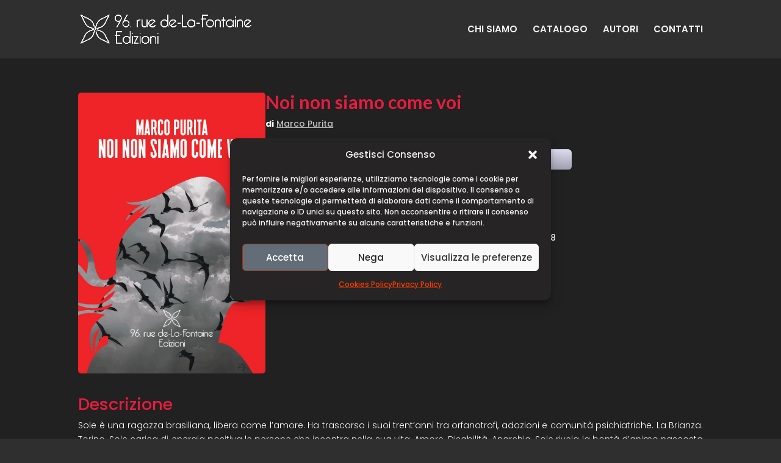

--- FILE ---
content_type: text/css
request_url: https://ruedelafontaineedizioni.com/wp-content/themes/Divi-child/style.css?ver=6.9
body_size: 846
content:
/*
 Theme Name:     Ulaop Child
 Description:    Ulaop Theme
 Author:         Ulaop Studio
 Author URI:
 Template:       Divi
 Version:        1.0.0
*/


/* =Theme customization starts here
------------------------------------------------------- */
/** FONTS **/
@import url('https://fonts.googleapis.com/css2?family=Lato:ital,wght@0,100;0,300;0,400;0,700;0,900;1,100;1,300;1,400;1,700;1,900&display=swap');
@import url('https://fonts.googleapis.com/css2?family=Poppins:ital,wght@0,100;0,200;0,300;0,400;0,500;0,600;0,700;0,800;0,900;1,100;1,200;1,300;1,400;1,500;1,600;1,700;1,800;1,900&display=swap');

/** ATTRIBUTES **/
@import "/core/css/attributes.css";

/** MAIN **/
@import "/core/css/main.css";

/** EDITIONS **/
@import "/core/css/editions.css";

/** AUTHOR **/
@import "/core/css/author.css";

/** CONTACT FORM **/
@import "/core/css/contact_form.css";

/** FOOTER **/
@import "/core/css/footer.css";

/** SWIPER JS **/
@import "/core/css/swiper.css";

--- FILE ---
content_type: text/css
request_url: https://ruedelafontaineedizioni.com/core/css/attributes.css
body_size: 523
content:
:root {

    /** COLORS **/
    --primary-bg: #212121;
    --primary-color: #ffffff;
    --secondary-bg: #2f2f2f;
    --secondary-color: #fefefe;
    --detail-color: #ef2428;
    --light-color: #b4b4b4;
    --highlight-color: #ddddf0;
    --semi-dark-color: #2a2a2a;
    --dark-color: #1a1a1a;
    --cover-beam-color: linear-gradient(180deg, rgba(230,31,35,1) 0%, rgba(212,25,29,1) 100%);
    --cover-beam-border-color: brown;

    --header-bg: #2f2f2f;
    --top-menu-color: #f4f4f4;

    --content-bg: #212121;
    --content-title-color: #ffffff;
    --content-color: #fefefe;

    --review-color: #2f2f2f;
    --review-bg: #e3e3e3;
    --review-cover-shadow: #a4a4a4;

    --footer-bg: #2f2f2f;
    --footer-widget-line: #ffffff;
    --footer-bottom-color: #b4b4b4;
    --footer-bottom-border-color: #252525;

    --primary-button-bg: #ef2428;
    --primary-button-color: #0c0c0c;
    --secondary-button-bg: #f4f4f4;
    --secondary-button-color: #2f2f2f;

    --link: #c1c1c1;
    --link-active: #ef2428;
    --input-bg: #343434;
    --input-shadow: #222222;

    --shop-button-bg: linear-gradient(#3056b6, #3650b8);
    --shop-button-color: #fefefe;

    --card-bg: #252525;
    --card-hover-bg: #343434;
    --card-shadow: #151515;

    --genre-tag-bg: linear-gradient(#ddddf0, #9e9eaf);
    --genre-tag-fold-bg: #7a7a8c;
    --genre-tag-fold-shadow: rgba(0, 0, 0, 0.1);

    --section-collection-bg: #1a1a1a;
    --google-dialog-color: #0b0b0b;

    /** STICKY SEARCH FORM **/
    --sticky-search-form-top: 50px;
    --sticky-search-form-adminbar-top: 85px;


    /** FONTS **/
    --title-font: 'Lato', sans-serif;
    --content-font: 'Poppins', sans-serif;
    --review-font: 'Poppins', sans-serif;
    --quote-font: 'Poppins', sans-serif;
}

--- FILE ---
content_type: text/css
request_url: https://ruedelafontaineedizioni.com/core/css/main.css
body_size: 1041
content:
/** MAIN **/
body {
    font-family: var(--content-font) !important;
}

a {
    color: var(--link);
}

h3, h4, h5, h6 {
    color: var(--primary-color) !important;
}

.et_pb_row {
    transition: all .4s ease-in-out;
    -webkit-transition: all .4s ease-in-out;
}

/** HEADER **/
#main-header {
    background-color: var(--header-bg) !important;
}

#main-header .nav li ul {
    background-color: var(--header-bg) !important;
}

/** Nav **/
.menu-item a{
    color: var(--top-menu-color) !important;
    text-transform: uppercase;
}

.current_page_item a{
    color: var(--link-active) !important;
}

/** Post Header **/
.et_pb_section {
    padding: 0 !important;
}

.et_pb_fullwidth_section .et_pb_post_title {
    background: transparent !important;
}

.et_pb_fullwidth_section .et_pb_post_title .entry-title, .main_title {
    font-family: var(--title-font) !important;
    font-size: 42px !important;
    color: var(--content-title-color) !important;
}

.et_pb_fullwidth_section .et_pb_post_title {
    padding: 4% 0 0 0!important;
}

/** Content **/
#page-container {
    background-color: var(--content-bg) !important;
}

#main-content {
    background-color: var(--content-bg) !important;
    color: var(--content-color) !important;
    padding-bottom: 100px !important;
}

.home #main-content {
    padding-bottom: 0 !important;
}

.et_pb_text_inner {
    font-weight: normal;
}

.section-title {
    color: var(--primary-color) !important;
    font-family: var(--title-font) !important;
    font-size: 25px;
    font-weight: 600;
}

.releases-main-title {
    margin: 30px 0 10px 0;
}

.releases-action-buttons{
    margin: 50px 0;
    text-align: center;
}

.section-collection {
    margin-top: 80px;
    padding: 80px 0 120px 0;
    background-color: var(--section-collection-bg);
}

.collection-main-title {
    text-align: center;
    font-weight: 400;
    font-style: italic;
    font-size: 45px;
    font-family: var(--title-font);
    margin: -105px auto 20px auto;
}

.collections {
    display: flex;
    flex-wrap: wrap;
    row-gap: 20px;
    column-gap: 2%;
}

.collections > *{
    flex: 23.5%;
    min-width: 240px;
    max-width: 240px;
    text-decoration: underline;
}

/** Pagination **/
.page-numbers {
    color: var(--secondary-color) !important;
}

.pagination .current {
    color: var(--detail-color) !important;
}

/** Buttons **/
.primary-button {
    padding: 10px;
    font-weight: 800;
    border-radius: 10px;
    background-color: var(--primary-button-bg) !important;
    color: var(--primary-button-color) !important;
    font-family: var(--title-font) !important;
    border: 0;
}

.secondary-button {
    padding: 10px;
    font-weight: 800;
    border-radius: 10px;
    background-color: var(--secondary-button-bg) !important;
    color: var(--secondary-button-color) !important;
    font-family: var(--title-font) !important;
}

.primary-button:hover {
    opacity: 0.8;
}

.author-link-button {
    float: right;
    margin: 0 -20px -20px 0;
}

.edition-button{
    margin: 0 2px;
    padding: 10px;
    border-radius: 10px;
    float: right;
}

.shop-icon{
    vertical-align:middle;
    width: 22px;
    height: 22px;
    margin:0 5px 3px 0;
}

.shop-button {
    padding: 10px 20px;
    border-radius: 8px;
    background-image: var(--shop-button-bg);
    color: var(--shop-button-color);
    font-weight: bold;
    text-align: center;
    font-size: 16px;
    box-shadow: 1px 1px 5px var(--card-shadow);
}

.shop-button:hover {
    opacity: 0.8;
}

/** Maps **/
#mappa {
    margin-top: -70px;
}

.gm-style-iw-d h3 {
    font-size: 10pt !important;
    font-family: var(--title-font) !important;
    color: var(--google-dialog-color) !important;
}

@media (max-width: 1276px) {

    .collections > * {
        flex: 32%;
        max-width: 100%;
    }
}

@media (max-width: 1064px) {



    #logo {
        max-height: 40% !important;
    }

    #et-top-navigation {
        padding-left: 220px !important;
    }

}

@media (max-width: 980px) {

    #mappa {
        margin-top: 0;
    }

    .pagination {
        font-size: 20px;
    }

    .pagination > * {
        padding: 0 5px;
    }

}

--- FILE ---
content_type: text/css
request_url: https://ruedelafontaineedizioni.com/core/css/editions.css
body_size: 1560
content:
.catalog-page-title-container {
    display: flex;
}

.catalog-page-title {
    flex: 40%;
}

.catalog-collection-info {
    flex: 60%;
    text-align: right;
    padding: 0 10px 0 0;
}

.catalog-current-collection-title {
    font-size: 25px;
    line-height: 35px;
    font-family: var(--title-font);
}

.catalog-current-collection-description {
    color: var(--light-color);
    font-weight: 300;
    line-height: 15px;
}

.editions-search-form {
    position: sticky;
    top: var(--sticky-search-form-top);
    z-index: 999999;
}

body:has(#wpadminbar) .editions-search-form {
    top: var(--sticky-search-form-adminbar-top);
}


.editions-search {
    display: flex;
    column-gap: 2%;
    background: var(--card-bg);
    margin: 0 0 30px 0;
    width: 100%;
    border-radius: 10px;
    padding: 20px 2%;
    box-shadow: 1px 1px 5px var(--card-shadow);
}

.editions-search > * {
    width: 32%;
}

.editions-search select {
    padding: 10px;
    width: 100%;
    border-radius: 10px;
    box-shadow: 1px 1px 5px var(--input-shadow);
    background-color: var(--input-bg);
    color: var(--primary-color) !important;
    border: 0;
    -webkit-appearance: none !important;
}

.editions-list-row {
    display: flex;
    flex-wrap: wrap;
    column-gap: 2%;
    row-gap: 20px;
    width: 100%;
}

.editions-list {
    background: var(--card-bg);
    border-radius: 5px;
    width: 23.5%;
    height: 480px;
    padding: 20px;
    box-shadow: 1px 1px 5px var(--card-shadow);
}

.editions-list:hover {
    cursor: pointer;
    background: var(--card-hover-bg);
}

.edition-link:hover {
    opacity: 0.8;
}

.cover img:hover {
    filter: grayscale(100%);
}

.editions-list .cover {
    text-align: center;
    height: 320px;
    margin-bottom: 20px;
}

.cover-image-container {
    margin: auto;
    width: 205px;
}

.cover-beam-wrapper {
    z-index: 99999;
    position: absolute;
    width: 110px;
    height: 30px;
    margin-top: 10px;
    margin-left: -28px;
    perspective: 150px;
    transform: rotate(-45deg);
}

.cover-beam {
    height: 60px;
    width: 110px;
    background: var(--cover-beam-color);
    transform: rotateX(75deg);
    border-width: 0 1px 1px 1px;
    border-color: var(--cover-beam-border-color);
    border-style: solid;
}

.cover-beam-caption {
    position: absolute;
    top: 20px;
    left: 1px;
    font-size: 12px;
    text-transform: uppercase;
    width: 98%;
    padding: 0 1%;
    text-align: center;
}

.editions-list .edition-price {
    text-align: center;
    background-color: var(--semi-dark-color);
    padding: 10px;
    border-radius: 0 0 5px 5px;
    margin: 0 -20px;
}

.edition-price-caption {
    position: absolute;
    font-size: 12px
}

.editions-list-title {
    color: var(--secondary-color) !important;
    margin: 0 !important;
    font-family: var(--title-font) !important;
    font-size: 16px !important;
    text-overflow: ellipsis;
    white-space: nowrap;
    overflow: hidden;
}

.editions-list .author {
    height: 50px;
    text-overflow: ellipsis;
    white-space: nowrap;
    overflow: hidden;
    color: var(--light-color);
    font-size: 14px;
}

.editions-list .author a {
    color: var(--light-color);
}

.edition-single {
    display: flex;
    flex-wrap: wrap;
    column-gap: 4%;
    row-gap: 20px;
    width: 100%;
    margin-top: 30px;
}

.edition-cover {
    flex: 28%;
    text-align: center;
}

.edition-cover img {
    width: 100%;
    border-radius: 5px;
    height: auto;
}

.edition-info {
    flex: 68%;
}

.edition-info h1 {
    font-family: var(--title-font) !important;
    font-weight: bold;
    font-size: 30px;
}

.edition-detail {
    margin: 30px 0 50px 0;
    display: flex;
    flex-wrap: wrap;
    column-gap: 2%;
    row-gap: 20px;
}

.edition-detail > * {
    flex: 49%;
}

.edition-discount-catalog-container {
    display: flex;
    justify-content: center;
    align-items: center;
    column-gap: 5px;
}

.edition-discount-catalog-price {
    text-decoration: line-through;
    text-decoration-color: var(--detail-color);
    text-decoration-thickness: 1px;
    font-size: 12px;
}

.edition-discount-single-container {
    display: flex;
    align-items: center;
    column-gap: 5px;
}

.edition-discount-single-price {
    text-decoration: line-through;
    text-decoration-color: var(--detail-color);
    text-decoration-thickness: 2px;
    font-size: 22px;
}

.edition-single .edition-price {
    font-size: 35px;
    line-height: 35px;
    padding-bottom: 20px;
}

.edition-date, .edition-collection {
    padding-top: 10px;
}

.edition-single .edition-author a,
.edition-single .edition-collection a {
    text-decoration: underline;
}

.edition-genres {
    display: flex;
    flex-wrap: wrap;
    column-gap: 5%;
    row-gap: 10px;
    padding-bottom: 20px;
}

.edition-genres > * {
    flex: 20%;
    max-width: 40%;
}

.genre-tag {
    position: relative;
    height: fit-content;
    padding: 5px;
    text-align: center;
    background-image: var(--genre-tag-bg);
    border-radius: 6px;
    clip-path: polygon(15px 0px, 100% 0px, 100% 100%, 0% 100%, 0% 15px);
    transition: clip-path 500ms;
}

.genre-tag:after {
    content: '';
    position: absolute;
    top: 0;
    left: 0;
    width: 15px;
    height: 15px;
    background: var(--genre-tag-fold-bg);
    box-shadow: 2px 2px 2px var(--genre-tag-fold-shadow);
    border-radius: 0 0 6px 0;
    transition: transform 500ms;
}

.genre-tag a {
    font-family: var(--title-font);
    font-weight: 900;
    color: var(--primary-button-color) !important;
}

.genre-tag:hover {
    clip-path: polygon(0px 0px, 100% 0px, 100% 100%, 0% 100%, 0% 0px);
    cursor: pointer;
}

.genre-tag:hover:after {
    transform: translate(-100%, -100%);
}

.edition-action-buttons {
    padding-top: 50px;
}

.edition-description {
    flex: 100%;
    font-weight: 300;
    padding: 30px 0;
    text-align: justify;
    hyphens: auto;
}

.releases {
    display: flex;
    flex-wrap: wrap;
    column-gap: 2%;
    row-gap: 20px;
    width: 100%;
}

.pagination {
    padding: 20px 0;
    text-align: center;
}

.social-share {

    width: 200px;
    text-align: right;
    float: right;
}


@media (max-width: 1275px) {

    .editions-list {
        width: 49%;
    }

    .edition-cover {
        flex: 32%;

    }

    .edition-info {
        flex: 64%;
    }

}

@media (max-width: 980px) {

    .editions-search-form {
        position: unset;
    }

    .catalog-page-title-container {
        display: inline;
    }

    .catalog-collection-info {
        text-align: left;
        padding: 10px 0 0 0;
    }

    .editions-search {
        flex-wrap: wrap;
        height: 240px;
    }

    .editions-search > * {
        width: 100%;
    }

    .editions-search select {
        padding: 20px 10px;
        font-size: 16px;
        margin-bottom: 5px;
    }

}

@media (max-width: 835px) {

    .editions-list {
        width: 100%;
    }

    .edition-cover {
        flex: 100%;
    }

    .edition-info {
        flex: 100%;
    }

    .edition-detail > * {
        flex: 100%;
    }
}

--- FILE ---
content_type: text/css
request_url: https://ruedelafontaineedizioni.com/core/css/author.css
body_size: 346
content:
.author-card {
    display: flex;
    background-color: var(--card-bg);
    margin-bottom: 20px;
    padding: 20px;
}

.author-image {
    flex: 100px;
}

.author-image img {
    width: 100%;
}

.author-data {
    flex: 60%;
    padding: 20px;
}

.author-data h2{
    color: var(--detail-color) !important;
    font-size: 20px;
    text-overflow: ellipsis;
    white-space: nowrap;
    overflow: hidden;
}

.author-data p{
    height: 150px;
    text-align: justify;
    hyphens: auto;
    line-height: 22px;
    font-weight: normal;
    margin-bottom: 10px;
}

.author-single {
    display: flex;
    flex-wrap: wrap;
    row-gap: 20px;
    margin-bottom: 40px;
    background-color: var(--card-bg);
    padding: 20px;
}

.author-single .author-image{
    flex: 30%;
    min-width: 200px;
}

.author-single .author-bio{
    text-align: justify;
    hyphens: auto;
    font-weight: normal;
    line-height: 22px;
    padding: 0 20px 20px 20px;
    flex: 70%;
}

.author-page .editions-list-row {
    margin-top: 20px;
}

.author-page .editions-list-row h2 {
    margin: 0 0 10px 2%;
}

@media (max-width: 962px) {

    .author-card {
        flex-wrap: wrap;
    }

    .author-image {
        flex: 100%;
    }

    .author-data {
        flex: 100%;
        padding: 12px;
    }

    .author-data p{
        height: auto;
    }

}

--- FILE ---
content_type: text/css
request_url: https://ruedelafontaineedizioni.com/core/css/contact_form.css
body_size: 458
content:
.wpcf7 input:not(input[type=submit]):not(input[type=checkbox]), .wpcf7 select, .wpcf7 textarea {
    padding: 10px !important;
    margin: 5px 0 10px 0 !important;
    width: 100%;
    border-radius: 5px;
    box-shadow: 1px 1px 5px var(--input-shadow);
    background-color: var(--input-bg) !important;
    color: var(--primary-color) !important;
    border:0 !important;
    -webkit-appearance: none;
}

.wpcf7-list-item {
    margin: 0 !important;
}

.wpcf7-acceptance span {
    font-size: 10pt !important;
}

.et_pb_section {
    background-color: transparent !important;
}

.sc_form_container {
    display: flex;
    column-gap: 2%;
    row-gap: 20px;
    flex-wrap: wrap;
    background: transparent;
}

.sc_form {
    flex: 49%;
}

.sc_form_full_detail {
    display: flex;
    flex-wrap: wrap;
    column-gap: 2%;
    row-gap: 10px;
    align-items: end;
    flex: 100%;
}

.sc_form_full_detail > * {
    flex: 23.5%;
}

.sc_form_full_message {
    flex: 100%;
}

.wpcf7 input[type=file] {
    box-shadow: none;
}

.wpcf7 input[type=submit] {
    margin-top: 10px !important;
    padding: 10px 20px !important;
    width: 200px;
}

.wpcf7 input[type=checkbox] {
    width: 20px !important;
}

.item-flex span, .item-flex input, .item-flex textarea {
    width: 100%;
}

.item-flex p {
    display: flex;
    align-items: center;
}

.item-flex .dashicons {
    flex: 50px;
}

@media (max-width: 1200px) {

    .sc_form_full_detail > * {
        flex: 100%;
    }

}

@media (max-width: 835px) {

    .sc_form {
        flex: 100%;
    }

    .wpcf7 input:not(input[type=checkbox]), .wpcf7 select, .wpcf7 textarea {
        padding: 20px 10px;
        font-size: 16px;
    }

}

--- FILE ---
content_type: text/css
request_url: https://ruedelafontaineedizioni.com/core/css/footer.css
body_size: 592
content:
.footer-widget .widget_nav_menu {
    clear: both;
}

.footer-widget .fwidget {
    font-size: 10pt;
    margin-bottom: 0 !important;
}

.footer-widget .fwidget a{
    color: var(--secondary-color) !important;
}

.footer-widget .widget_media_image{
    margin-bottom: 10px !important;
    padding-bottom: 15px;
    width: 260px;
    border-bottom: 2px var(--footer-widget-line) solid;
}

.footer-widget .fwidget h2{
    font-size: 16px;
    margin-bottom: 10px;
    color: var(--detail-color);
    width: 260px;
    border-bottom: 2px var(--footer-widget-line) solid;
}

.footer-widget .widget_text {
    clear: both;
    color: var(--secondary-color);
    font-weight: normal;
}

.footer-widget .widget_text p {
    width: 250px;
}

.footer-widget .widget_text img {
    vertical-align: middle;
    margin-right: 2px;
}

.footer-widget .widget_text strong{
    color: var(--secondary-color);
}

.footer-widget .et_pb_widget ul {
    line-height: 1.2em !important;
}

#footer-widgets .footer-widget li {
    padding-left: 0 !important;
}

#footer-bottom {
    border-top: 2px var(--footer-bottom-border-color) solid;
}

#footer-info {
    width: 100%;
}

#footer-info a{
    color: var(--secondary-color) !important;
}

.copy {
    float: left;
    color: var(--footer-bottom-color) !important;
}

.credits {
    float: right;
    color: var(--footer-bottom-color) !important;
}

.ulaop-icon {
    width: 20px;
    vertical-align: text-bottom;
    margin-left: 3px;
}

/** Social Link **/
.footer-social-title {
    margin-top: 20px;
}

.wp-block-social-links .wp-social-link a {
    padding: 0;
}

.wp-social-link-facebook svg {
    height: 1.4em !important;
    width: 1.4em !important;
    fill: var(--detail-color) !important;
}

.wp-block-social-links:not(.is-style-logos-only) .wp-social-link-facebook {
    background-color: transparent;
}

.wp-social-link-instagram svg {
    height: 1.5em !important;
    width: 1.5em !important;
    fill: var(--detail-color) !important;
}

.wp-block-social-links:not(.is-style-logos-only) .wp-social-link-instagram {
    background-color: transparent;
}

@media (max-width: 768px) {

    .widget_block {
        clear: both;
    }

    #footer-widgets div {
        margin-bottom:20px !important;
    }

    .footer-widget .fwidget h2{
        font-size: 20px;
        line-height: 20px;
    }

    .footer-widget .fwidget .menu{
        font-size: 15px;
        line-height: 15px;
        text-transform: uppercase;
    }

    .copy {
        width: 100%;
        clear: both;
        text-align: center;
    }

    .credits {
        width: 100%;
        clear: both;
        text-align: center;
    }

}

--- FILE ---
content_type: text/css
request_url: https://ruedelafontaineedizioni.com/core/css/swiper.css
body_size: 635
content:
.swiper {
    width: 100% !important;
    max-height: 600px!important;
}

/** Edition Slide **/
.edition-slide img{
    border-radius: 10px;
    width: 100%;
    height: auto;
}

/** Reviews & Quote Slide **/
.review-slide-container, .quote-slide-container {
    height: auto;
    min-height: 250px;
}

.review-slide-container h2, .quote-slide-container h2{
    color: var(--primary-color) !important;
    margin: 30px 0 5px 0;
    font-family: var(--title-font);
}

.review-slide, .quote-slide {
    padding: 30px;
    display: flex !important;
    column-gap: 2%;
    row-gap: 10px;
    flex-wrap: wrap;
    background-color: var(--review-bg);
    color: var(--review-color);
    border-radius: 10px;
    box-shadow: 1x 1px 5px var(--card-shadow);
}

.review-slide a, .quote-slide a {
    color: var(--detail-color);
}

.review-icon, .quote-icon {
    flex: 1%;
}

.review-icon .dashicons, .quote-icon .dashicons {
    font-size: 36px !important;
    color: var(--detail-color);
}

.review-caption {
    flex: 75%;
    font-size: 16px;
    line-height: 20px;
    font-weight: 300;
    text-align: justify;
    hyphens: auto;
    margin-bottom: 10px;
    font-family: var(--review-font);
}

.quote-caption {
    flex: 94%;
    font-size: 20px;
    line-height: 22px;
    font-weight: 300;
    text-align: justify;
    hyphens: auto;
    margin-bottom: 10px;
    font-family: var(--quote-font);
}

.review-cover {
    perspective: 1000px;
    flex: 15%;
    text-align: right;
    justify-content: right;
}

.review-cover img {
    width: auto;
    max-height: 150px;
    transform: rotate3d(0, -10, 0, 40deg);
    border-radius: 2px 5px 5px 2px;
    box-shadow: 5px -1px 10px 2px var(--review-cover-shadow);
}

.review-reviewer {
    position: absolute;
    bottom: 20px;
}

.review-reviewer a {
    text-decoration: underline;
}

@media (max-width: 1122px) {

    .review-icon, .quote-icon {
        flex: 5% !important;
    }

    .review-caption {
        flex: 70%;
    }

    .review-cover {
        flex: 20%;
    }

}

@media (max-width: 875px) {

    .review-icon .dashicons, .quote-icon .dashicons {
        font-size: 30px !important;
    }

    .review-cover {
        display: none;
    }

    .review-caption {
        flex: 95%;
        font-size: 15px;
        line-height: 16px;
    }

    .quote-caption {
        flex: 95%;
        font-size: 18px;
        line-height: 22px;
    }

}

--- FILE ---
content_type: text/css
request_url: https://ruedelafontaineedizioni.com/wp-content/plugins/editions/assets/edition.css
body_size: 425
content:
/*** Take out the divider line between content and sidebar ***/
#main-content .container:before {background: none;}

/*** Hide Sidebar ***/
#sidebar {display:none;}

.single .et_pb_fullwidth_section .et_pb_title_featured_container, .single.et_right_sidebar .et_pb_fullwidth_section .et_pb_title_container {
    width: 80%;
    max-width: 1080px;
}

/*** Expand the content area to fullwidth ***/
@media (min-width: 981px){
    #left-area {
        width: 100%;
        padding: 23px 0px 0px !important;
        float: none !important;
    }
}